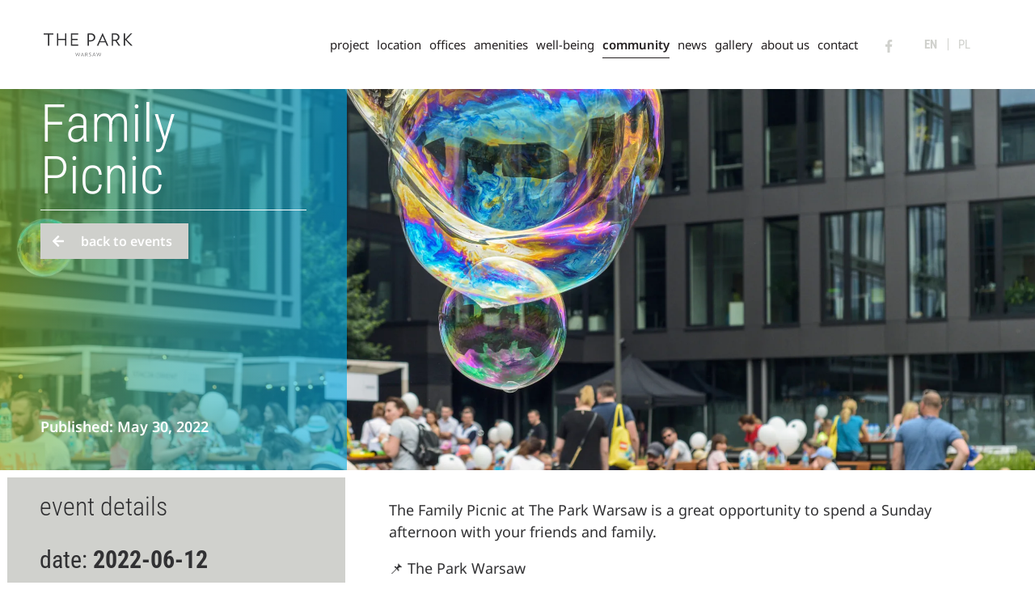

--- FILE ---
content_type: text/html; charset=UTF-8
request_url: https://theparkwarsaw.pl/events/family-picnic/
body_size: 9369
content:
<!DOCTYPE html>
<html lang="en-GB">
<head>
	<meta charset="UTF-8"><link rel="preload" href="https://theparkwarsaw.pl/wp-content/cache/fvm/min/1738677585-cssb3edf97dc48ea59ce1e69b77cc528028c68a84e3d5a22c55d3e589014534a.css" as="style" media="all" />
<link rel="preload" href="https://theparkwarsaw.pl/wp-content/cache/fvm/min/1738677585-css57afb9ae867f086834a41d057353bafad8bac946b2f49686caa7087d7ce8f.css" as="style" media="all" />
<link rel="preload" href="https://theparkwarsaw.pl/wp-content/cache/fvm/min/1738677585-css0836d245857a2fe89ef0548793773cbc1e91f0146d2c12e62715811cb9eb8.css" as="style" media="all" />
<link rel="preload" href="https://theparkwarsaw.pl/wp-content/cache/fvm/min/1738677585-css6760bc3bb007c1961732699aa4a4ff8d5f6cbf5c4790144bca82ac8a33215.css" as="style" media="all" />
<link rel="preload" href="https://theparkwarsaw.pl/wp-content/cache/fvm/min/1738677585-css6ddea258b9fa356bb639a9a9cbc42cb479c9d963fee8f8efbe85337fe606b.css" as="style" media="all" /><script data-cfasync="false">if(navigator.userAgent.match(/MSIE|Internet Explorer/i)||navigator.userAgent.match(/Trident\/7\..*?rv:11/i)){var href=document.location.href;if(!href.match(/[?&]iebrowser/)){if(href.indexOf("?")==-1){if(href.indexOf("#")==-1){document.location.href=href+"?iebrowser=1"}else{document.location.href=href.replace("#","?iebrowser=1#")}}else{if(href.indexOf("#")==-1){document.location.href=href+"&iebrowser=1"}else{document.location.href=href.replace("#","&iebrowser=1#")}}}}</script>
<script data-cfasync="false">class FVMLoader{constructor(e){this.triggerEvents=e,this.eventOptions={passive:!0},this.userEventListener=this.triggerListener.bind(this),this.delayedScripts={normal:[],async:[],defer:[]},this.allJQueries=[]}_addUserInteractionListener(e){this.triggerEvents.forEach(t=>window.addEventListener(t,e.userEventListener,e.eventOptions))}_removeUserInteractionListener(e){this.triggerEvents.forEach(t=>window.removeEventListener(t,e.userEventListener,e.eventOptions))}triggerListener(){this._removeUserInteractionListener(this),"loading"===document.readyState?document.addEventListener("DOMContentLoaded",this._loadEverythingNow.bind(this)):this._loadEverythingNow()}async _loadEverythingNow(){this._runAllDelayedCSS(),this._delayEventListeners(),this._delayJQueryReady(this),this._handleDocumentWrite(),this._registerAllDelayedScripts(),await this._loadScriptsFromList(this.delayedScripts.normal),await this._loadScriptsFromList(this.delayedScripts.defer),await this._loadScriptsFromList(this.delayedScripts.async),await this._triggerDOMContentLoaded(),await this._triggerWindowLoad(),window.dispatchEvent(new Event("wpr-allScriptsLoaded"))}_registerAllDelayedScripts(){document.querySelectorAll("script[type=fvmdelay]").forEach(e=>{e.hasAttribute("src")?e.hasAttribute("async")&&!1!==e.async?this.delayedScripts.async.push(e):e.hasAttribute("defer")&&!1!==e.defer||"module"===e.getAttribute("data-type")?this.delayedScripts.defer.push(e):this.delayedScripts.normal.push(e):this.delayedScripts.normal.push(e)})}_runAllDelayedCSS(){document.querySelectorAll("link[rel=fvmdelay]").forEach(e=>{e.setAttribute("rel","stylesheet")})}async _transformScript(e){return await this._requestAnimFrame(),new Promise(t=>{const n=document.createElement("script");let r;[...e.attributes].forEach(e=>{let t=e.nodeName;"type"!==t&&("data-type"===t&&(t="type",r=e.nodeValue),n.setAttribute(t,e.nodeValue))}),e.hasAttribute("src")?(n.addEventListener("load",t),n.addEventListener("error",t)):(n.text=e.text,t()),e.parentNode.replaceChild(n,e)})}async _loadScriptsFromList(e){const t=e.shift();return t?(await this._transformScript(t),this._loadScriptsFromList(e)):Promise.resolve()}_delayEventListeners(){let e={};function t(t,n){!function(t){function n(n){return e[t].eventsToRewrite.indexOf(n)>=0?"wpr-"+n:n}e[t]||(e[t]={originalFunctions:{add:t.addEventListener,remove:t.removeEventListener},eventsToRewrite:[]},t.addEventListener=function(){arguments[0]=n(arguments[0]),e[t].originalFunctions.add.apply(t,arguments)},t.removeEventListener=function(){arguments[0]=n(arguments[0]),e[t].originalFunctions.remove.apply(t,arguments)})}(t),e[t].eventsToRewrite.push(n)}function n(e,t){let n=e[t];Object.defineProperty(e,t,{get:()=>n||function(){},set(r){e["wpr"+t]=n=r}})}t(document,"DOMContentLoaded"),t(window,"DOMContentLoaded"),t(window,"load"),t(window,"pageshow"),t(document,"readystatechange"),n(document,"onreadystatechange"),n(window,"onload"),n(window,"onpageshow")}_delayJQueryReady(e){let t=window.jQuery;Object.defineProperty(window,"jQuery",{get:()=>t,set(n){if(n&&n.fn&&!e.allJQueries.includes(n)){n.fn.ready=n.fn.init.prototype.ready=function(t){e.domReadyFired?t.bind(document)(n):document.addEventListener("DOMContentLoaded2",()=>t.bind(document)(n))};const t=n.fn.on;n.fn.on=n.fn.init.prototype.on=function(){if(this[0]===window){function e(e){return e.split(" ").map(e=>"load"===e||0===e.indexOf("load.")?"wpr-jquery-load":e).join(" ")}"string"==typeof arguments[0]||arguments[0]instanceof String?arguments[0]=e(arguments[0]):"object"==typeof arguments[0]&&Object.keys(arguments[0]).forEach(t=>{delete Object.assign(arguments[0],{[e(t)]:arguments[0][t]})[t]})}return t.apply(this,arguments),this},e.allJQueries.push(n)}t=n}})}async _triggerDOMContentLoaded(){this.domReadyFired=!0,await this._requestAnimFrame(),document.dispatchEvent(new Event("DOMContentLoaded2")),await this._requestAnimFrame(),window.dispatchEvent(new Event("DOMContentLoaded2")),await this._requestAnimFrame(),document.dispatchEvent(new Event("wpr-readystatechange")),await this._requestAnimFrame(),document.wpronreadystatechange&&document.wpronreadystatechange()}async _triggerWindowLoad(){await this._requestAnimFrame(),window.dispatchEvent(new Event("wpr-load")),await this._requestAnimFrame(),window.wpronload&&window.wpronload(),await this._requestAnimFrame(),this.allJQueries.forEach(e=>e(window).trigger("wpr-jquery-load")),window.dispatchEvent(new Event("wpr-pageshow")),await this._requestAnimFrame(),window.wpronpageshow&&window.wpronpageshow()}_handleDocumentWrite(){const e=new Map;document.write=document.writeln=function(t){const n=document.currentScript,r=document.createRange(),i=n.parentElement;let a=e.get(n);void 0===a&&(a=n.nextSibling,e.set(n,a));const s=document.createDocumentFragment();r.setStart(s,0),s.appendChild(r.createContextualFragment(t)),i.insertBefore(s,a)}}async _requestAnimFrame(){return new Promise(e=>requestAnimationFrame(e))}static run(){const e=new FVMLoader(["keydown","mousemove","touchmove","touchstart","touchend","wheel"]);e._addUserInteractionListener(e)}}FVMLoader.run();</script><meta name="viewport"
		  content="width=device-width, initial-scale=1"><meta name='robots' content='index, follow, max-image-preview:large, max-snippet:-1, max-video-preview:-1' /><title>Family Picnic - TPK</title><link rel="canonical" href="https://theparkwarsaw.pl/events/family-picnic/" /><meta property="og:locale" content="en_GB" /><meta property="og:type" content="article" /><meta property="og:title" content="Family Picnic - TPK" /><meta property="og:description" content="The Family Picnic at The Park Warsaw is a great opportunity to spend a Sunday afternoon with your friends and family. &#x1f4cc; The Park Warsaw &#x23f0; 10:00 &#8211; 14:00 In" /><meta property="og:url" content="https://theparkwarsaw.pl/events/family-picnic/" /><meta property="og:site_name" content="TPK" /><meta property="og:image" content="https://theparkwarsaw.pl/wp-content/uploads/2020/09/20190608_115-scaled.jpg" /><meta property="og:image:width" content="2560" /><meta property="og:image:height" content="1709" /><meta property="og:image:type" content="image/jpeg" /><meta name="twitter:card" content="summary_large_image" /><meta name="twitter:label1" content="Estimated reading time" /><meta name="twitter:data1" content="1 minute" /><script type="application/ld+json" class="yoast-schema-graph">{"@context":"https://schema.org","@graph":[{"@type":"WebSite","@id":"https://theparkwarsaw.pl/#website","url":"https://theparkwarsaw.pl/","name":"TPK","description":"The Park Kraków","potentialAction":[{"@type":"SearchAction","target":{"@type":"EntryPoint","urlTemplate":"https://theparkwarsaw.pl/?s={search_term_string}"},"query-input":"required name=search_term_string"}],"inLanguage":"en-GB"},{"@type":"ImageObject","inLanguage":"en-GB","@id":"https://theparkwarsaw.pl/events/family-picnic/#primaryimage","url":"https://theparkwarsaw.pl/wp-content/uploads/2020/09/20190608_115-scaled.jpg","contentUrl":"https://theparkwarsaw.pl/wp-content/uploads/2020/09/20190608_115-scaled.jpg","width":2560,"height":1709},{"@type":"WebPage","@id":"https://theparkwarsaw.pl/events/family-picnic/#webpage","url":"https://theparkwarsaw.pl/events/family-picnic/","name":"Family Picnic - TPK","isPartOf":{"@id":"https://theparkwarsaw.pl/#website"},"primaryImageOfPage":{"@id":"https://theparkwarsaw.pl/events/family-picnic/#primaryimage"},"datePublished":"2022-05-30T15:42:23+00:00","dateModified":"2022-05-30T15:42:23+00:00","breadcrumb":{"@id":"https://theparkwarsaw.pl/events/family-picnic/#breadcrumb"},"inLanguage":"en-GB","potentialAction":[{"@type":"ReadAction","target":["https://theparkwarsaw.pl/events/family-picnic/"]}]},{"@type":"BreadcrumbList","@id":"https://theparkwarsaw.pl/events/family-picnic/#breadcrumb","itemListElement":[{"@type":"ListItem","position":1,"name":"Family Picnic"}]}]}</script><link rel="alternate" type="application/rss+xml" title="TPK &raquo; Feed" href="https://theparkwarsaw.pl/feed/" /><link rel="alternate" type="application/rss+xml" title="TPK &raquo; Comments Feed" href="https://theparkwarsaw.pl/comments/feed/" /><meta name="google-adsense-platform-account" content="ca-host-pub-2644536267352236"><meta name="google-adsense-platform-domain" content="sitekit.withgoogle.com">
	
	
    
    
    


	
	
	
	
	
	
	
	
	
	
	
	
	
	
	
	
	
	







<link rel='stylesheet' id='wp-block-library-css'  href='https://theparkwarsaw.pl/wp-content/cache/fvm/min/1738677585-cssb3edf97dc48ea59ce1e69b77cc528028c68a84e3d5a22c55d3e589014534a.css' type='text/css' media='all' />
<link rel='stylesheet' id='animate-css-css'  href='https://theparkwarsaw.pl/wp-content/cache/fvm/min/1738677585-css57afb9ae867f086834a41d057353bafad8bac946b2f49686caa7087d7ce8f.css' type='text/css' media='all' />
<link rel='stylesheet' id='otter-animation-css'  href='https://theparkwarsaw.pl/wp-content/cache/fvm/min/1738677585-css0836d245857a2fe89ef0548793773cbc1e91f0146d2c12e62715811cb9eb8.css' type='text/css' media='all' />
<style id='global-styles-inline-css' type='text/css' media="all">body{--wp--preset--color--black:#000000;--wp--preset--color--cyan-bluish-gray:#abb8c3;--wp--preset--color--white:#ffffff;--wp--preset--color--pale-pink:#f78da7;--wp--preset--color--vivid-red:#cf2e2e;--wp--preset--color--luminous-vivid-orange:#ff6900;--wp--preset--color--luminous-vivid-amber:#fcb900;--wp--preset--color--light-green-cyan:#7bdcb5;--wp--preset--color--vivid-green-cyan:#00d084;--wp--preset--color--pale-cyan-blue:#8ed1fc;--wp--preset--color--vivid-cyan-blue:#0693e3;--wp--preset--color--vivid-purple:#9b51e0;--wp--preset--gradient--vivid-cyan-blue-to-vivid-purple:linear-gradient(135deg,rgba(6,147,227,1) 0%,rgb(155,81,224) 100%);--wp--preset--gradient--light-green-cyan-to-vivid-green-cyan:linear-gradient(135deg,rgb(122,220,180) 0%,rgb(0,208,130) 100%);--wp--preset--gradient--luminous-vivid-amber-to-luminous-vivid-orange:linear-gradient(135deg,rgba(252,185,0,1) 0%,rgba(255,105,0,1) 100%);--wp--preset--gradient--luminous-vivid-orange-to-vivid-red:linear-gradient(135deg,rgba(255,105,0,1) 0%,rgb(207,46,46) 100%);--wp--preset--gradient--very-light-gray-to-cyan-bluish-gray:linear-gradient(135deg,rgb(238,238,238) 0%,rgb(169,184,195) 100%);--wp--preset--gradient--cool-to-warm-spectrum:linear-gradient(135deg,rgb(74,234,220) 0%,rgb(151,120,209) 20%,rgb(207,42,186) 40%,rgb(238,44,130) 60%,rgb(251,105,98) 80%,rgb(254,248,76) 100%);--wp--preset--gradient--blush-light-purple:linear-gradient(135deg,rgb(255,206,236) 0%,rgb(152,150,240) 100%);--wp--preset--gradient--blush-bordeaux:linear-gradient(135deg,rgb(254,205,165) 0%,rgb(254,45,45) 50%,rgb(107,0,62) 100%);--wp--preset--gradient--luminous-dusk:linear-gradient(135deg,rgb(255,203,112) 0%,rgb(199,81,192) 50%,rgb(65,88,208) 100%);--wp--preset--gradient--pale-ocean:linear-gradient(135deg,rgb(255,245,203) 0%,rgb(182,227,212) 50%,rgb(51,167,181) 100%);--wp--preset--gradient--electric-grass:linear-gradient(135deg,rgb(202,248,128) 0%,rgb(113,206,126) 100%);--wp--preset--gradient--midnight:linear-gradient(135deg,rgb(2,3,129) 0%,rgb(40,116,252) 100%);--wp--preset--duotone--dark-grayscale:url('#wp-duotone-dark-grayscale');--wp--preset--duotone--grayscale:url('#wp-duotone-grayscale');--wp--preset--duotone--purple-yellow:url('#wp-duotone-purple-yellow');--wp--preset--duotone--blue-red:url('#wp-duotone-blue-red');--wp--preset--duotone--midnight:url('#wp-duotone-midnight');--wp--preset--duotone--magenta-yellow:url('#wp-duotone-magenta-yellow');--wp--preset--duotone--purple-green:url('#wp-duotone-purple-green');--wp--preset--duotone--blue-orange:url('#wp-duotone-blue-orange');--wp--preset--font-size--small:13px;--wp--preset--font-size--medium:20px;--wp--preset--font-size--large:36px;--wp--preset--font-size--x-large:42px}.has-black-color{color:var(--wp--preset--color--black)!important}.has-cyan-bluish-gray-color{color:var(--wp--preset--color--cyan-bluish-gray)!important}.has-white-color{color:var(--wp--preset--color--white)!important}.has-pale-pink-color{color:var(--wp--preset--color--pale-pink)!important}.has-vivid-red-color{color:var(--wp--preset--color--vivid-red)!important}.has-luminous-vivid-orange-color{color:var(--wp--preset--color--luminous-vivid-orange)!important}.has-luminous-vivid-amber-color{color:var(--wp--preset--color--luminous-vivid-amber)!important}.has-light-green-cyan-color{color:var(--wp--preset--color--light-green-cyan)!important}.has-vivid-green-cyan-color{color:var(--wp--preset--color--vivid-green-cyan)!important}.has-pale-cyan-blue-color{color:var(--wp--preset--color--pale-cyan-blue)!important}.has-vivid-cyan-blue-color{color:var(--wp--preset--color--vivid-cyan-blue)!important}.has-vivid-purple-color{color:var(--wp--preset--color--vivid-purple)!important}.has-black-background-color{background-color:var(--wp--preset--color--black)!important}.has-cyan-bluish-gray-background-color{background-color:var(--wp--preset--color--cyan-bluish-gray)!important}.has-white-background-color{background-color:var(--wp--preset--color--white)!important}.has-pale-pink-background-color{background-color:var(--wp--preset--color--pale-pink)!important}.has-vivid-red-background-color{background-color:var(--wp--preset--color--vivid-red)!important}.has-luminous-vivid-orange-background-color{background-color:var(--wp--preset--color--luminous-vivid-orange)!important}.has-luminous-vivid-amber-background-color{background-color:var(--wp--preset--color--luminous-vivid-amber)!important}.has-light-green-cyan-background-color{background-color:var(--wp--preset--color--light-green-cyan)!important}.has-vivid-green-cyan-background-color{background-color:var(--wp--preset--color--vivid-green-cyan)!important}.has-pale-cyan-blue-background-color{background-color:var(--wp--preset--color--pale-cyan-blue)!important}.has-vivid-cyan-blue-background-color{background-color:var(--wp--preset--color--vivid-cyan-blue)!important}.has-vivid-purple-background-color{background-color:var(--wp--preset--color--vivid-purple)!important}.has-black-border-color{border-color:var(--wp--preset--color--black)!important}.has-cyan-bluish-gray-border-color{border-color:var(--wp--preset--color--cyan-bluish-gray)!important}.has-white-border-color{border-color:var(--wp--preset--color--white)!important}.has-pale-pink-border-color{border-color:var(--wp--preset--color--pale-pink)!important}.has-vivid-red-border-color{border-color:var(--wp--preset--color--vivid-red)!important}.has-luminous-vivid-orange-border-color{border-color:var(--wp--preset--color--luminous-vivid-orange)!important}.has-luminous-vivid-amber-border-color{border-color:var(--wp--preset--color--luminous-vivid-amber)!important}.has-light-green-cyan-border-color{border-color:var(--wp--preset--color--light-green-cyan)!important}.has-vivid-green-cyan-border-color{border-color:var(--wp--preset--color--vivid-green-cyan)!important}.has-pale-cyan-blue-border-color{border-color:var(--wp--preset--color--pale-cyan-blue)!important}.has-vivid-cyan-blue-border-color{border-color:var(--wp--preset--color--vivid-cyan-blue)!important}.has-vivid-purple-border-color{border-color:var(--wp--preset--color--vivid-purple)!important}.has-vivid-cyan-blue-to-vivid-purple-gradient-background{background:var(--wp--preset--gradient--vivid-cyan-blue-to-vivid-purple)!important}.has-light-green-cyan-to-vivid-green-cyan-gradient-background{background:var(--wp--preset--gradient--light-green-cyan-to-vivid-green-cyan)!important}.has-luminous-vivid-amber-to-luminous-vivid-orange-gradient-background{background:var(--wp--preset--gradient--luminous-vivid-amber-to-luminous-vivid-orange)!important}.has-luminous-vivid-orange-to-vivid-red-gradient-background{background:var(--wp--preset--gradient--luminous-vivid-orange-to-vivid-red)!important}.has-very-light-gray-to-cyan-bluish-gray-gradient-background{background:var(--wp--preset--gradient--very-light-gray-to-cyan-bluish-gray)!important}.has-cool-to-warm-spectrum-gradient-background{background:var(--wp--preset--gradient--cool-to-warm-spectrum)!important}.has-blush-light-purple-gradient-background{background:var(--wp--preset--gradient--blush-light-purple)!important}.has-blush-bordeaux-gradient-background{background:var(--wp--preset--gradient--blush-bordeaux)!important}.has-luminous-dusk-gradient-background{background:var(--wp--preset--gradient--luminous-dusk)!important}.has-pale-ocean-gradient-background{background:var(--wp--preset--gradient--pale-ocean)!important}.has-electric-grass-gradient-background{background:var(--wp--preset--gradient--electric-grass)!important}.has-midnight-gradient-background{background:var(--wp--preset--gradient--midnight)!important}.has-small-font-size{font-size:var(--wp--preset--font-size--small)!important}.has-medium-font-size{font-size:var(--wp--preset--font-size--medium)!important}.has-large-font-size{font-size:var(--wp--preset--font-size--large)!important}.has-x-large-font-size{font-size:var(--wp--preset--font-size--x-large)!important}</style>

<link rel='stylesheet' id='page-styles-css'  href='https://theparkwarsaw.pl/wp-content/cache/fvm/min/1738677585-css6760bc3bb007c1961732699aa4a4ff8d5f6cbf5c4790144bca82ac8a33215.css' type='text/css' media='all' />
<link rel='stylesheet' id='editor-styles-css'  href='https://theparkwarsaw.pl/wp-content/cache/fvm/min/1738677585-css6ddea258b9fa356bb639a9a9cbc42cb479c9d963fee8f8efbe85337fe606b.css' type='text/css' media='all' />
<script type='text/javascript' src='https://theparkwarsaw.pl/wp-includes/js/jquery/jquery.min.js' id='jquery-core-js'></script>
<script type='text/javascript' src='https://theparkwarsaw.pl/wp-includes/js/jquery/jquery-migrate.min.js' id='jquery-migrate-js'></script>



<script>document.createElement( "picture" );if(!window.HTMLPictureElement && document.addEventListener) {window.addEventListener("DOMContentLoaded", function() {var s = document.createElement("script");s.src = "https://theparkwarsaw.pl/wp-content/plugins/webp-express/js/picturefill.min.js";document.body.appendChild(s);});}</script>




<style type="text/css" media="all">.recentcomments a{display:inline!important;padding:0!important;margin:0!important}</style>

<script async="async" src="https://pagead2.googlesyndication.com/pagead/js/adsbygoogle.js?client=ca-pub-1510878278225024&amp;host=ca-host-pub-2644536267352236" crossorigin="anonymous" type="text/javascript"></script>



<link rel="icon" href="https://theparkwarsaw.pl/wp-content/uploads/2022/06/cropped-MicrosoftTeams-image-13-192x192.png" sizes="192x192" />


    </head>
<body data-rsssl=1 class="events-template-default single single-events postid-2726">
<header>
	<div class="container-fluid px-xl-5">
		<div class="row align-items-center">
			<div class="col-2 d-xl-none">
				<button class="menu-bt hamburger hamburger--spin"
						type="button">
  <span class="hamburger-box">
    <span class="hamburger-inner"></span>
  </span>
				</button>
			</div>
			<div class="col-xl-auto col text-center">
				<a href="https://theparkwarsaw.pl">
					<img src="https://theparkwarsaw.pl/wp-content/themes/uj-tpw/assets/images/logo.svg"
						 class="logo"
						 alt="TPK"/>
				</a>
			</div>
			<div class="col-2 d-xl-none text-right">
				<a href="tel:">
					<svg xmlns="http://www.w3.org/2000/svg"
						 width="35.311"
						 height="35.081"
						 viewBox="0 0 35.311 35.081">
						<g id="Group_3583"
						   data-name="Group 3583"
						   transform="translate(-267.836 -703.211)">
							<path id="Path_2363"
								  data-name="Path 2363"
								  d="M284.285,703.711a15.5,15.5,0,0,1,15.5,15.506"
								  transform="translate(2.857)"
								  fill="none"
								  stroke="#3b5d2c"
								  stroke-linejoin="bevel"
								  stroke-width="1"/>
							<path id="Path_2364"
								  data-name="Path 2364"
								  d="M284.285,707.3a11.277,11.277,0,0,1,11.276,11.277"
								  transform="translate(2.857 0.643)"
								  fill="none"
								  stroke="#3b5d2c"
								  stroke-linejoin="bevel"
								  stroke-width="1"/>
							<path id="Path_2365"
								  data-name="Path 2365"
								  d="M284.285,710.883a7.048,7.048,0,0,1,7.048,7.048"
								  transform="translate(2.857 1.285)"
								  fill="none"
								  stroke="#3b5d2c"
								  stroke-linejoin="bevel"
								  stroke-width="1"/>
							<path id="Path_2366"
								  data-name="Path 2366"
								  d="M276.635,726.828a29.871,29.871,0,0,1-7.8-12.355"
								  transform="translate(0.088 1.929)"
								  fill="none"
								  stroke="#3b5d2c"
								  stroke-linejoin="bevel"
								  stroke-width="1"/>
							<path id="Path_2367"
								  data-name="Path 2367"
								  d="M292.742,732.332a8.962,8.962,0,0,1-2.48.33"
								  transform="translate(3.929 5.13)"
								  fill="none"
								  stroke="#3b5d2c"
								  stroke-linejoin="bevel"
								  stroke-width="1"/>
							<path id="Path_2368"
								  data-name="Path 2368"
								  d="M296.869,729.127a21.781,21.781,0,0,1-1.8,2.153,6.265,6.265,0,0,1-2.021,1.344"
								  transform="translate(4.427 4.555)"
								  fill="none"
								  stroke="#3b5d2c"
								  stroke-linejoin="bevel"
								  stroke-width="1"/>
							<path id="Path_2369"
								  data-name="Path 2369"
								  d="M268.455,713.663c-.381-2.843.2-5.3,1.85-6.952"
								  transform="translate(0 0.538)"
								  fill="none"
								  stroke="#3b5d2c"
								  stroke-linejoin="bevel"
								  stroke-width="1"/>
							<path id="Path_2370"
								  data-name="Path 2370"
								  d="M278.022,727.836c-7.322-7.322-10.2-16.318-6.419-20.1a28.284,28.284,0,0,1,3.212-2.558,1.5,1.5,0,0,1,2.136.424l4.5,7.139a1.5,1.5,0,0,1-.5,2.087l-2.638,1.583a1.5,1.5,0,0,0-.466,2.145,46.344,46.344,0,0,0,9.448,9.447,1.5,1.5,0,0,0,2.145-.465l1.583-2.638a1.5,1.5,0,0,1,2.087-.5l7.139,4.5a1.5,1.5,0,0,1,.424,2.134,28.34,28.34,0,0,1-2.558,3.212C294.34,738.03,285.343,735.158,278.022,727.836Z"
								  transform="translate(0.286 0.214)"
								  fill="none"
								  stroke="#3b5d2c"
								  stroke-linejoin="bevel"
								  stroke-width="1"/>
						</g>
					</svg>

				</a>
			</div>
			<div class="col-auto ml-auto">


                <ul id="primary-menu" class="menu"><li id="menu-item-49" class="menu-item menu-item-type-post_type menu-item-object-page menu-item-49"><a href="https://theparkwarsaw.pl/project/">Project</a></li>
<li id="menu-item-48" class="menu-item menu-item-type-post_type menu-item-object-page menu-item-48"><a href="https://theparkwarsaw.pl/location/">Location</a></li>
<li id="menu-item-47" class="menu-item menu-item-type-post_type menu-item-object-page menu-item-47"><a href="https://theparkwarsaw.pl/offices/">Offices</a></li>
<li id="menu-item-46" class="menu-item menu-item-type-post_type menu-item-object-page menu-item-46"><a href="https://theparkwarsaw.pl/amenities/">Amenities</a></li>
<li id="menu-item-45" class="menu-item menu-item-type-post_type menu-item-object-page menu-item-45"><a href="https://theparkwarsaw.pl/well-being/">Well-being</a></li>
<li id="menu-item-44" class="menu-item menu-item-type-post_type menu-item-object-page menu-item-44"><a href="https://theparkwarsaw.pl/community/">Community</a></li>
<li id="menu-item-43" class="menu-item menu-item-type-post_type menu-item-object-page current_page_parent menu-item-43"><a href="https://theparkwarsaw.pl/news/">News</a></li>
<li id="menu-item-2226" class="menu-item menu-item-type-post_type menu-item-object-page menu-item-2226"><a href="https://theparkwarsaw.pl/gallery/">Gallery</a></li>
<li id="menu-item-41" class="menu-item menu-item-type-post_type menu-item-object-page menu-item-41"><a href="https://theparkwarsaw.pl/about-us/">About us</a></li>
<li id="menu-item-40" class="menu-item menu-item-type-post_type menu-item-object-page menu-item-40"><a href="https://theparkwarsaw.pl/contact/">Contact</a></li>
</ul>			</div>
			<div class="col-auto">
				<div class="row align-items-center flex-xl-nowrap">
					<div class="col-auto">
						<div class="socials">
                                                        								<a href="https://www.facebook.com/theparkwarsaw"
								   target="_blank">
									<svg id="Symbol_11_3"
                                         data-name="Symbol 11 – 3"
                                         xmlns="http://www.w3.org/2000/svg"
                                         width="16"
                                         height="16.001"
                                         viewBox="0 0 16 16.001">
                                        <rect id="Rectangle_392"
                                              data-name="Rectangle 392"
                                              width="16"
                                              height="16"
                                              fill="none"/>
                                        <path id="Path_1"
                                              data-name="Path 1"
                                              d="M85.422,16V8.711h2.489l.356-2.844H85.422V4.089c0-.8.267-1.422,1.422-1.422h1.511V.089C88,.089,87.111,0,86.133,0a3.431,3.431,0,0,0-3.644,3.733V5.867H80V8.711h2.489V16Z"
                                              transform="translate(-76 0.001)"
                                              fill="currentColor"
                                              fill-rule="evenodd"/>
                                    </svg>

                                </a>
                            						</div>
					</div>
					<div class="col-auto px-0 px-xl-3">
						<ul class="lang-switcher">	<li class="lang-item lang-item-5 lang-item-en current-lang lang-item-first"><a  lang="en-GB" hreflang="en-GB" href="https://theparkwarsaw.pl/events/family-picnic/">en</a></li>
	<li class="lang-item lang-item-11 lang-item-pl no-translation"><a  lang="pl-PL" hreflang="pl-PL" href="https://theparkwarsaw.pl/pl/strona-glowna/">pl</a></li>
</ul>
					</div>
				</div>

			</div>

		</div>
	</div>
</header>
	<div class="page-wrapper mt-lg-5 pt-lg-4">
		<div class="container-fluid p-0">
			<div class="row m-0">

                						<div class="col-12 mb-2 p-0 animated-block anim-1">
							<div class="post-image">
								<div class="img-100">
									<picture><source srcset="https://theparkwarsaw.pl/wp-content/webp-express/webp-images/doc-root/wp-content/uploads/2020/09/20190608_115-2500x976.jpg.webp" type="image/webp"><img src="https://theparkwarsaw.pl/wp-content/uploads/2020/09/20190608_115-2500x976.jpg" alt="" class="img-fluid webpexpress-processed"></picture>
								</div>
								<div class="post-image-overlay">
									<h1 class="mb-4 d-none d-lg-inline anim-elem-1">Family Picnic</h1>
									<a href="https://theparkwarsaw.pl/community/"
									   class="post-back d-none d-lg-block anim-elem-2">
                                        back to events									</a>
									<div class="date mt-auto anim-elem-3">
										<strong>Published: May 30, 2022</strong>
									</div>
								</div>
							</div>
						</div>
						<div class="col-10 mx-auto d-lg-none">
							<h1 class="underlined">Family Picnic</h1>
							<a href="https://theparkwarsaw.pl/community/"
							   class="post-back my-4 d-inline-block mr-auto w-auto">
                                back to events							</a>
						</div>
						<div class="col-lg-4 px-0 pr-lg-2">
							<div class="px-2 px-lg-0 h-100">
								<div class="press-box event-details ml-lg-2 mb-4 mb-lg-0">
									<h2 class="mb-4">event details</h2>
									<p>date:
										<strong>2022-06-12</strong>
									</p>
									<p>start: <strong>10:00</strong>
									</p>
									<p>duration:
										<strong>4h</strong>
									</p>
									<p class="small pt-4">location:
										<strong>The Park Warsaw</strong>
									</p>
								</div>
							</div>
						</div>
						
						<div class="col-lg-8 col-10 mx-auto   px-lg-5 py-4 mb-lg-5">
                            
<p>The Family Picnic at The Park Warsaw is a great opportunity to spend a Sunday afternoon with your friends and family.</p>



<p>&#x1f4cc; The Park Warsaw</p>



<p>&#x23f0; 10:00 &#8211; 14:00</p>



<p>In pipe line:</p>



<ul type="1"><li>Inflatables</li><li>Face painting</li><li>Twisted balloons</li><li>Big bubbles</li><li>Snacks, ice cream, cotton candy</li><li>VR zone</li><li>First aid courses for children and parents</li></ul>



<p>The event is open to all employees of The Park Warsaw together with their families and friends.</p>



<p></p>
						</div>
                        			</div>
		</div>
	</div>
<footer>
    <div class="container-fluid   px-lg-5">
        <div class="row">
            <div class="col-3 d-none d-lg-block order-lg-1">

                <ul id="footer-menu" class="menu"><li class="menu-item menu-item-type-post_type menu-item-object-page menu-item-49"><a href="https://theparkwarsaw.pl/project/">Project</a></li>
<li class="menu-item menu-item-type-post_type menu-item-object-page menu-item-48"><a href="https://theparkwarsaw.pl/location/">Location</a></li>
<li class="menu-item menu-item-type-post_type menu-item-object-page menu-item-47"><a href="https://theparkwarsaw.pl/offices/">Offices</a></li>
<li class="menu-item menu-item-type-post_type menu-item-object-page menu-item-46"><a href="https://theparkwarsaw.pl/amenities/">Amenities</a></li>
<li class="menu-item menu-item-type-post_type menu-item-object-page menu-item-45"><a href="https://theparkwarsaw.pl/well-being/">Well-being</a></li>
<li class="menu-item menu-item-type-post_type menu-item-object-page menu-item-44"><a href="https://theparkwarsaw.pl/community/">Community</a></li>
<li class="menu-item menu-item-type-post_type menu-item-object-page current_page_parent menu-item-43"><a href="https://theparkwarsaw.pl/news/">News</a></li>
<li class="menu-item menu-item-type-post_type menu-item-object-page menu-item-2226"><a href="https://theparkwarsaw.pl/gallery/">Gallery</a></li>
<li class="menu-item menu-item-type-post_type menu-item-object-page menu-item-41"><a href="https://theparkwarsaw.pl/about-us/">About us</a></li>
<li class="menu-item menu-item-type-post_type menu-item-object-page menu-item-40"><a href="https://theparkwarsaw.pl/contact/">Contact</a></li>
</ul>            </div>
            <div class="col-auto mx-auto mx-lg-0 px-lg-5 order-2 order-lg-2 py-4 py-lg-0">
                <div class="socials">
                    
                                            <a href="https://www.facebook.com/theparkwarsaw"
                           target="_blank">
                            <svg id="Symbol_11_3"
                                 data-name="Symbol 11 – 3"
                                 xmlns="http://www.w3.org/2000/svg"
                                 width="16"
                                 height="16.001"
                                 viewBox="0 0 16 16.001">
                                <rect id="Rectangle_392"
                                      data-name="Rectangle 392"
                                      width="16"
                                      height="16"
                                      fill="none"/>
                                <path id="Path_1"
                                      data-name="Path 1"
                                      d="M85.422,16V8.711h2.489l.356-2.844H85.422V4.089c0-.8.267-1.422,1.422-1.422h1.511V.089C88,.089,87.111,0,86.133,0a3.431,3.431,0,0,0-3.644,3.733V5.867H80V8.711h2.489V16Z"
                                      transform="translate(-76 0.001)"
                                      fill="currentColor"
                                      fill-rule="evenodd"/>
                            </svg>
                            <div>Facebook</div>

                        </a>
                                    </div>
            </div>
            <div class="col-lg-2  ml-lg-auto pr-lg-4 order-3 order-lg-3 text-center text-lg-left mr-lg-5">
                                    <h4>DEVELOPER</h4>
                                <img src="https://theparkwarsaw.pl/wp-content/themes/uj-tpw/assets/images/ws-logo.svg"
                     class="developer-logo mx-auto mx-lg-0"
                     alt=""/>
                            </div>
            <div class="col-lg-auto order-lg-4 order-1  text-center text-lg-left ml-lg-3">
                <h4>THE PARK WARSAW</h4>
<p>The Park Warsaw<br />
ul. Krakowiaków 50<br />
02-255 Warszawa, Polska<br />
office.warsaw@whitestar-realestate.com<br />
www.theparkwarsaw.pl</p>
            </div>
        </div>
        <div class="row pt-4 my-4 my-lg-0">
            <div class="col-lg-auto col-12 text-center text-lg-left copy">
                Copyrights by <a href="http://www.whitestar-realestate.com/"
                                                              target="_blank">White Star Real Estate</a>
                <br class="d-lg-none">
                <span class="d-none d-lg-inline">|</span> Created by                <a href="https://www.urbanjungle.agency/"
                   target="_blank">Urban Jungle Agency</a>
            </div>
            <div class="col-lg-auto ml-lg-auto text-lg-justify declimer mt-4 mt-lg-0 text-center text-lg-left">
                All texts, visualizations and other graphic materials included on this website serve solely as a means of presenting the concept and should not be considered a legally binding business offer.            </div>
        </div>
    </div>
</footer>
<script type='text/javascript' src='https://theparkwarsaw.pl/wp-content/plugins/blocks-animation/build/animation/frontend.js' id='otter-animation-frontend-js'></script>
<script type='text/javascript' src='https://theparkwarsaw.pl/wp-content/plugins/blocks-animation/build/animation/anim-count.js' id='otter-count-js'></script>
<script type='text/javascript' src='https://theparkwarsaw.pl/wp-content/plugins/blocks-animation/build/animation/anim-typing.js' id='otter-typing-js'></script>
<script type='text/javascript' src='https://theparkwarsaw.pl/wp-content/plugins/wp-performance-score-booster/assets/js/preloader.min.js' id='wppsb-preloader-js'></script>
<script type='text/javascript' src='https://theparkwarsaw.pl/wp-content/themes/uj-tpw/assets/js/theme-vendor.js' id='theme-vendor-js'></script>
<script type='text/javascript' id='theme-js-extra'>
/* <![CDATA[ */
var vars = {"assets":"https:\/\/theparkwarsaw.pl\/wp-content\/themes\/uj-tpw\/assets\/","themePath":"https:\/\/theparkwarsaw.pl\/wp-content\/themes\/uj-tpw","baseUrl":"https:\/\/theparkwarsaw.pl"};
/* ]]> */
</script>
<script type='text/javascript' src='https://theparkwarsaw.pl/wp-content/themes/uj-tpw/assets/js/theme.js?1769023492=1769023492&#038;ver=5.9.12' id='theme-js'></script>
</body>
</html>

--- FILE ---
content_type: text/html; charset=utf-8
request_url: https://www.google.com/recaptcha/api2/aframe
body_size: 266
content:
<!DOCTYPE HTML><html><head><meta http-equiv="content-type" content="text/html; charset=UTF-8"></head><body><script nonce="1W4IE5mIaOriKao7wzwpDA">/** Anti-fraud and anti-abuse applications only. See google.com/recaptcha */ try{var clients={'sodar':'https://pagead2.googlesyndication.com/pagead/sodar?'};window.addEventListener("message",function(a){try{if(a.source===window.parent){var b=JSON.parse(a.data);var c=clients[b['id']];if(c){var d=document.createElement('img');d.src=c+b['params']+'&rc='+(localStorage.getItem("rc::a")?sessionStorage.getItem("rc::b"):"");window.document.body.appendChild(d);sessionStorage.setItem("rc::e",parseInt(sessionStorage.getItem("rc::e")||0)+1);localStorage.setItem("rc::h",'1769023495355');}}}catch(b){}});window.parent.postMessage("_grecaptcha_ready", "*");}catch(b){}</script></body></html>

--- FILE ---
content_type: text/css
request_url: https://theparkwarsaw.pl/wp-content/cache/fvm/min/1738677585-css6ddea258b9fa356bb639a9a9cbc42cb479c9d963fee8f8efbe85337fe606b.css
body_size: 2604
content:
/* https://theparkwarsaw.pl/wp-content/themes/uj-tpw/assets/css/editor-styles.css?1769023492=1769023492&ver=5.9.12 */
b,strong{font-weight:700}.alignleft{float:left;margin:6px 28px 28px 0}.alignright{float:right;margin:6px 0 28px 28px}.aligncenter{clear:both;display:block;margin:0 auto}.gallery{margin:0 -1.1666667%;padding:0}.gallery .gallery-item{display:inline-block;max-width:33.33%;padding:0 1.1400652% 2.2801304%;text-align:center;vertical-align:top;width:100%}.gallery-columns-1 .gallery-item{max-width:100%}.gallery-columns-2 .gallery-item{max-width:50%}.gallery-columns-4 .gallery-item{max-width:25%}.gallery-columns-5 .gallery-item{max-width:20%}.gallery-columns-6 .gallery-item{max-width:16.66%}.gallery-columns-7 .gallery-item{max-width:14.28%}.gallery-columns-8 .gallery-item{max-width:12.5%}.gallery-columns-9 .gallery-item{max-width:11.11%}.gallery .gallery-caption{font-size:13px;margin:0}.gallery-columns-6 .gallery-caption,.gallery-columns-7 .gallery-caption,.gallery-columns-8 .gallery-caption,.gallery-columns-9 .gallery-caption{display:none}.wp-block-columns{margin:0}@media (min-width:782px){.wp-block-column:not(:first-child){margin-left:10px}}h1,h2,h3,h4,h5,h6{margin-bottom:0;margin-top:0;font-weight:300;color:#231F20;font-family:"Roboto Condensed",sans-serif;line-height:1em}h1 strong,h2 strong,h3 strong,h4 strong,h5 strong,h6 strong{font-weight:700}ul{padding-left:1rem}h1,h2{font-size:2.22222rem;font-weight:300}@media (min-width:62em){h1,h2{font-size:3.61111rem}}h1.underlined,h2.underlined{display:inline-block;position:relative}h1.underlined:after,h2.underlined:after{position:absolute;top:100%;margin-top:10px;left:0;width:100%;content:'';display:block;height:2px;background:currentColor}p{font-size:.77778rem;font-family:"Noto Sans",sans-serif}@media (min-width:62em){p{font-size:1rem}}p:last-child{margin-bottom:0}h3{font-size:1.22222rem;position:relative}@media (min-width:62em){h3{font-size:2.22222rem}}h3.underlined{display:inline-block;margin-bottom:1.38889rem}h3.underlined:after{position:absolute;top:100%;margin-top:10px;left:0;width:100%;content:'';display:block;height:2px;background:currentColor}h4{font-size:1.38889rem}.color-blue1{color:#3EB4A6}.color-blue2{color:#00ACE9}.wp-admin .is-focus-mode.is-focused .border{border:1px dashed black!important}.wp-admin .wp-block-group{position:relative}.wp-admin .wp-block-group:before{position:absolute;top:0;left:0;content:'Group block';display:block;transform:translateY(-100%);background:#dbdbdb;border-radius:10px 10px 0 0;font-size:12px;padding:3px 10px}.wp-admin .d-sm-none,.wp-admin .d-md-none,.wp-admin .d-lg-none,.wp-admin .d-none{display:initial!important}.swiper-wrapper{height:100%;width:100%}.swiper-block .swiper-slide{min-height:45vh;height:100%;background:no-repeat center center;background-size:cover}@media (min-width:62em){.swiper-block .swiper-slide{min-height:100vh}}.swiper-block .swiper-pagination-bullet{width:16px;height:16px;background:rgba(255,255,255,.9);position:relative;border-radius:0;opacity:1}.swiper-block .swiper-pagination-bullet.swiper-pagination-bullet-active:after{width:10px;height:10px;background:#3EB4A6;display:block;position:absolute;left:50%;top:50%;transform:translate(-50%,-50%);content:''}.swiper-block .swiper-button-prev,.swiper-block .swiper-button-next{display:none;width:50px;height:50px}@media (min-width:62em){.swiper-block .swiper-button-prev,.swiper-block .swiper-button-next{display:block}}.swiper-block .swiper-button-prev:after,.swiper-block .swiper-button-next:after{display:none}.swiper-block .swiper-button-next{background:url(/wp-content/themes/uj-tpw/assets/css/../images/arrow-right.svg);background-size:100%;right:0}.swiper-block .swiper-button-prev{background:url(/wp-content/themes/uj-tpw/assets/css/../images/arrow-left.svg);background-size:100%;left:0}.number-item{text-align:center}@media (min-width:62em){.number-item{margin-bottom:3rem}}.number-item .first-line{color:#3EB4A6;font-family:"Roboto Condensed",sans-serif;font-size:2.5rem;font-weight:300}@media (min-width:62em){.number-item .first-line{font-size:3.61111rem}}.number-item .second-line{font-size:.77778rem}@media (min-width:62em){.number-item .second-line{font-size:1rem}}.home-link{position:relative;background:no-repeat center center;background-size:cover}.home-link .overlay{background:linear-gradient(to right,rgba(135,182,44,.85) 0%,rgba(62,180,166,.85) 45.81%,rgba(0,172,233,.85) 100%);position:absolute;width:100%;height:auto;padding:25px 40px}@media (min-width:62em){.home-link .overlay{width:50%;height:100%}}.home-link .overlay h3{color:#fff;font-size:1.66667rem;display:inline-block;line-height:1;position:relative}@media (min-width:62em){.home-link .overlay h3{font-size:2.22222rem}}.home-link .overlay h3:after{position:absolute;top:100%;margin-top:10px;left:0;width:100%;content:'';display:block;height:1px;background:#fff}.home-link .overlay .link a{background:#3EB4A6;color:#fff;font-size:.88889rem;padding:15px;min-width:120px;display:inline-flex;align-items:center;justify-content:space-between}.home-link .overlay .link a svg{margin-left:15px}.home-link.home-link-v{min-height:130vw}@media (min-width:62em){.home-link.home-link-v{min-height:810px;height:100%}}.home-link.home-link-w{min-height:70vw}@media (min-width:62em){.home-link.home-link-w{min-height:40vw}}.home-link.home-link-w .overlay{height:auto}@media (min-width:62em){.home-link.home-link-w .overlay{width:30%;padding:25px 110px 60px 40px}}.home-link.home-link-f{min-height:100vw}@media (min-width:62em){.home-link.home-link-f{min-height:54.25vw}}.home-link.home-link-f .overlay{height:auto}@media (min-width:62em){.home-link.home-link-f .overlay{width:30%;padding:25px 110px 60px 40px}}.home-link.home-link-h{min-height:400px}@media (min-width:62em){.home-link.home-link-h .overlay{width:45%}}.last-post{min-height:400px;margin-top:10px}.last-post .overlay{background:#313133;width:100%;padding:25px 40px}@media (min-width:62em){.last-post .overlay{width:45%}}.last-post p{font-size:.83333rem;color:#fff}.last-post h3{color:#fff;display:inline-block;font-size:1.22222rem;position:relative}@media (min-width:62em){.last-post h3{font-size:1.66667rem}}.last-post h3:after{position:absolute;top:100%;margin-top:10px;left:0;width:100%;content:'';display:block;height:1px;background:#fff}.last-post .link a{background:#3EB4A6;color:#fff;font-size:.88889rem;min-width:120px;padding:15px;display:inline-flex;align-items:center;justify-content:space-between}.last-post .link a svg{margin-left:15px}.last-post .post-image{width:100%;background:no-repeat center center;background-size:cover}@media (min-width:62em){.last-post .post-image{width:55%}}.amenities{padding:10px}.amenities .modal-content{border-radius:0;border:none}.amenities .modal-body{padding:0 30px 20px}@media (min-width:62em){.amenities .modal-body{padding:0 60px 20px 20px}}.amenities .modal-body p{font-size:.83333rem}.amenities .modal-body h4{color:#231F20;font-size:1.11111rem}@media (min-width:62em){.amenities .modal-body h4{font-size:2.22222rem}}.amenities .modal-body table{font-size:.83333rem}.amenities .modal-body table *{color:#231F20}.amenities .modal-header{border:none}.amenities .close{opacity:1!important;outline:none!important;padding:0}.amenities .divider{height:2px;background:#231F20;width:100%}.amenity-item{margin-bottom:50px}.amenity-item h3{font-family:"Roboto Condensed",sans-serif;font-size:1.22222rem;margin-top:20px;display:inline-block;border-bottom:2px solid #231F20;padding-bottom:20px;margin-bottom:20px}@media (min-width:62em){.amenity-item h3{font-size:2.22222rem;line-height:2.5rem}}.amenity-item button{background:url(/wp-content/themes/uj-tpw/assets/css/../images/arrow-right-send.svg) no-repeat center right 15px #3EB4A6;border-radius:0;border:none;color:#fff;display:inline-block;font-weight:700;font-size:.88889rem;padding:10px 50px 10px 20px}.amenity-item .amenity-excerpt{font-size:.83333rem}.amenity-item .amenity-excerpt p{font-size:.83333rem}@media (min-width:62em){.amenity-item.medium_right,.amenity-item.medium_left{display:flex;align-items:center}.amenity-item.medium_right .amenity-image,.amenity-item.medium_left .amenity-image{width:50%}.amenity-item.medium_right .amenity-excerpt,.amenity-item.medium_left .amenity-excerpt{width:30%;margin:auto}}@media (min-width:62em){.amenity-item.medium_right .amenity-image{order:2}.amenity-item.medium_right .amenity-excerpt{order:1}}.amenity-item.small .amenity-excerpt{padding:20px}@media (min-width:62em){.amenity-item.small .amenity-excerpt{padding:15px 0 0;width:75%}}.button-1,.more{background:#3EB4A6;color:#fff;font-size:.88889rem;min-width:120px;font-weight:700;padding:5px 10px;display:inline-flex;align-items:center;justify-content:space-between}.button-1:hover,.more:hover{color:#fff}.button-1 a{position:relative;background:#3EB4A6;color:#fff;text-align:left;padding:5px 45px 5px 15px;font-size:.88889rem}.button-1 a:after{content:'';position:absolute;display:block;background:url(/wp-content/themes/uj-tpw/assets/css/../images/arrow-right-send.svg) no-repeat center center;background-size:contain;width:20px;height:20px;right:5px;top:50%;transform:translateY(-50%)}html[lang=pl-PL] .more{min-width:130px}.post{border-bottom:2px solid #231F20;padding:20px 0}.post:first-child{border-top:2px solid #231F20}@media (max-width:61.99em){.post:last-child{border-bottom:none}}.post h1{font-size:1.94444rem}.post h1 a{color:#3EB4A6}.post .post-cats,.post .post-date{color:#D0D1CD;font-size:1.11111rem}.blocks-gallery-grid .blocks-gallery-item{margin-bottom:10px}.wp-block-image img{width:100%;height:auto}.grey-box{background:#F5F5F5;margin:10px}.t-gradient-overlay{position:relative}.t-gradient-overlay::after{background:linear-gradient(to right,rgba(135,182,44,.6) 0%,rgba(62,180,166,.6) 45.81%,rgba(0,172,233,.6) 100%);content:'';display:block;opacity:.6;top:0;left:0;height:100%;position:absolute;width:100%;background-blend-mode:multiply}.modal-backdrop{background:#3EB4A6}

--- FILE ---
content_type: application/javascript
request_url: https://theparkwarsaw.pl/wp-content/themes/uj-tpw/assets/js/theme.js?1769023492=1769023492&ver=5.9.12
body_size: 1822
content:
// var md = new MobileDetect(window.navigator.userAgent);
AOS.init({
    disable: 'mobile'
});
var $ = jQuery.noConflict();


function initAnimations() {
    if (jQuery('.in-view-bottom').length > 0) {
        enterView({
            selector: '.in-view-bottom',
            offset: 0,
            enter: function (element) {
                handleInView(element);
            },
            exit: function (element) {
                handleOutView(element);
            },
        });
    }
    if (jQuery('.in-view').length > 0) {
        enterView({
            selector: '.in-view',
            offset: 0.1,
            enter: function (element) {
                handleInView(element);
            },
            exit: function (element) {
                handleOutView(element);
            },
        });
    }
    if (jQuery('.in-view-middle').length > 0) {
        enterView({
            selector: '.in-view-middle',
            offset: 0.5,
            enter: function (element) {
                handleInView(element);
            },
            exit: function (element) {
                handleOutView(element);
            },
        });
    }
    if (jQuery('.animated-block').length > 0) {
        enterView({
            selector: '.animated-block',
            offset: 0.05,
            enter: function (element) {
                handleInView(element);
            },
            exit: function (element) {
                handleOutView(element);
            },
        });
    }
    if (jQuery('.in-view-top').length > 0) {
        enterView({
            selector: '.in-view-top',
            offset: 0.7,
            enter: function (element) {
                handleInView(element);
            },
            exit: function (element) {
                handleOutView(element);
            },
        });
    }
}

$(document).ready(function () {

    var swiper = new Swiper('.swiper-block', {
        navigation: {
            nextEl: '.swiper-button-next',
            prevEl: '.swiper-button-prev',
        },
        pagination: {
            el: '.swiper-pagination',
            clickable: true,
        },
        speed: 600,
        loop: true,
        autoplay: {
            disableOnInteraction: false,
            delay: 5000,
        },
    });
    setTimeout(function () {
        jQuery('.map-wrapper,.siteplan-wrapper').scrollLeft(330);
    }, 300);

    $('.single-events li').removeClass('current_page_parent');
    $('.single-events #menu-item-44').addClass('current-menu-item');
    var carousels = [];

    $('.carousel-block').each(function () {
        var tt = $(this);
        carousels.push(new Swiper(tt[0], {
            slidesPerView: 'auto',
            centeredSlides: true,
            spaceBetween: 10,
            navigation: {
                nextEl: tt.find('.swiper-button-next')[0],
                prevEl: tt.find('.swiper-button-prev')[0],
            },
            speed: 1250,
            loop: true,
            autoplay: {
                disableOnInteraction: false,
                delay: 5000,
            },
        }));
    });

    $('.icon-carousel').each(function () {
        var tt = $(this);
        carousels.push(new Swiper(tt[0], {
            slidesPerView: 2.4,
            spaceBetween: 10,
            // navigation: {
            // 	nextEl: tt.find('.swiper-button-next')[0],
            // 	prevEl: tt.find('.swiper-button-prev')[0],
            // },
            speed: 1000,
            loop: true,
            autoplay: {
                disableOnInteraction: false,
                delay: 3000,
            },
            breakpoints: {
                // when window width is >= 320px
                980: {
                    slidesPerView: 4
                }
            }
        }));
    });

    updateCarousels();
    setTimeout(function () {

        updateCarousels();
    }, 1000);
    var imgs = document.images,
        len = imgs.length,
        counter = 0;

    [].forEach.call(imgs, function (img) {
        if (img.complete)
            incrementCounter();
        else
            img.addEventListener('load', incrementCounter, false);
    });

    function incrementCounter() {
        counter++;
        if (counter === len) {
            updateCarousels();
        }
    }

    function updateCarousels() {
        for (var carousel of carousels) {
            carousel.update();
        }
    }


    $('.tenants-legend-item').click(function () {
        $('.tenants-legend-item').removeClass('active');
        $(this).addClass('active');
        var index = $(this).index();

        $('.tenant-item').hide().eq(index).show();
    });
    $('.tenants-legend-item').last().trigger('click');

    $('.menu-bt').click(function () {
        $(this).toggleClass('is-active');
        $('header').toggleClass('is-active');

    });

    var legendTimeout1, legendTimeout2, legendTimeout3, legendTimeout4, legendTimeout5;
    var timouetNumber = 50;

    $("#legend5").mouseenter(function () {
        clearTimeout(legendTimeout5);
        $('#none_selected').css('opacity', 0);
        $("#tram_pink").attr('class', '');
    }).mouseleave(function () {
        legendTimeout5 = setTimeout(function () {
            $("#tram_pink").attr('class', 'st68');
            $('#none_selected').css('opacity', 1);
        }, timouetNumber);
    });

    $("#legend4").mouseenter(function () {
        clearTimeout(legendTimeout4);
        $('#none_selected').css('opacity', 0);
        $("#tram_orange").attr('class', '');
    }).mouseleave(function () {
        legendTimeout4 = setTimeout(function () {
            $('#none_selected').css('opacity', 1);
            $("#tram_orange").attr('class', 'st68');
        }, timouetNumber);
    });

    $("#legend3").mouseenter(function () {
        clearTimeout(legendTimeout3);
        $('#none_selected').css('opacity', 0);
        $("#tram_blue_2").attr('class', '');
    }).mouseleave(function () {
        legendTimeout3 = setTimeout(function () {
            $('#none_selected').css('opacity', 1);
            $("#tram_blue_2").attr('class', 'st68');
        }, timouetNumber);
    });

    $("#legend2").mouseenter(function () {
        clearTimeout(legendTimeout2);
        $('#none_selected').css('opacity', 0);
        $("#train").attr('class', '');
    }).mouseleave(function () {
        legendTimeout2 = setTimeout(function () {
            $('#none_selected').css('opacity', 1);
            $("#train").attr('class', 'st68');
        }, timouetNumber);
    });

    $("#legend1").mouseenter(function () {
        clearTimeout(legendTimeout1);
        $('#none_selected').css('opacity', 0);
        $("#tram_blue_1").attr('class', '');
    }).mouseleave(function () {
        legendTimeout1 = setTimeout(function () {
            $('#none_selected').css('opacity', 1);
            $("#tram_blue_1").attr('class', 'st68');
        }, timouetNumber);
    });


    var siteplanClass = 'st7';
    if ($('.interactive-siteplan.pl').length > 0) {
        siteplanClass = 'st8';
    }


    $("#siteplan1").mouseenter(function () {
        $('.interactive-siteplan #none_selected').css('opacity', 0);
        $(".interactive-siteplan #train").attr('class', '');
    }).mouseleave(function () {
        $('.interactive-siteplan #none_selected').css('opacity', 1);
        $(".interactive-siteplan #train").attr('class', siteplanClass);
    });


    $("#siteplan2").mouseenter(function () {
        $('.interactive-siteplan #none_selected').css('opacity', 0);
        $(".interactive-siteplan #airport").attr('class', '');
    }).mouseleave(function () {
        $('.interactive-siteplan #none_selected').css('opacity', 1);
        $(".interactive-siteplan #airport").attr('class', siteplanClass);
    });

    $("#siteplan3,#siteplan4").mouseenter(function () {
        $('.interactive-siteplan #none_selected').css('opacity', 0);
        $(".interactive-siteplan #chill_out_areas").attr('class', '');
    }).mouseleave(function () {
        $('.interactive-siteplan #none_selected').css('opacity', 1);
        $(".interactive-siteplan #chill_out_areas").attr('class', siteplanClass);
    });

    $("#siteplan5,#siteplan6,#siteplan7").mouseenter(function () {
        $('.interactive-siteplan #none_selected').css('opacity', 0);
        $(".interactive-siteplan #underground_parking").attr('class', '');
    }).mouseleave(function () {
        $('.interactive-siteplan #none_selected').css('opacity', 1);
        $(".interactive-siteplan #underground_parking").attr('class', siteplanClass);
    });

    $("#siteplan8,#siteplan9,#siteplan10").mouseenter(function () {
        $('.interactive-siteplan #none_selected').css('opacity', 0);
        $(".interactive-siteplan #surface_parking").attr('class', '');
    }).mouseleave(function () {
        $('.interactive-siteplan #none_selected').css('opacity', 1);
        $(".interactive-siteplan #surface_parking").attr('class', siteplanClass);
    });
    $("#siteplan11,#siteplan12,#siteplan13").mouseenter(function () {
        $('.interactive-siteplan #none_selected').css('opacity', 0);
        $(".interactive-siteplan #entrances").attr('class', '');
    }).mouseleave(function () {
        $('.interactive-siteplan #none_selected').css('opacity', 1);
        $(".interactive-siteplan #entrances").attr('class', siteplanClass);
    });

    $("#siteplan14").mouseenter(function () {
        $('.interactive-siteplan #none_selected').css('opacity', 0);
        $(".interactive-siteplan #bike_path").attr('class', '');
    }).mouseleave(function () {
        $('.interactive-siteplan #none_selected').css('opacity', 1);
        $(".interactive-siteplan #bike_path").attr('class', siteplanClass);
    });

    $("#siteplan15,#siteplan16,#siteplan17").mouseenter(function () {
        $('.interactive-siteplan #none_selected').css('opacity', 0);
        $(".interactive-siteplan #buses").attr('class', '');
    }).mouseleave(function () {
        $('.interactive-siteplan #none_selected').css('opacity', 1);
        $(".interactive-siteplan #buses").attr('class', siteplanClass);
    });
    $("#siteplan18,#siteplan19").mouseenter(function () {
        $('.interactive-siteplan #none_selected').css('opacity', 0);
        $(".interactive-siteplan #trams").attr('class', '');
    }).mouseleave(function () {
        $('.interactive-siteplan #none_selected').css('opacity', 1);
        $(".interactive-siteplan #trams").attr('class', siteplanClass);
    });

    initAnimations();
});


function handleInView(element) {
    jQuery(element).addClass('is-in-view-first is-in-view');
}

function handleOutView(element) {

    jQuery(element).removeClass('is-in-view');
}

//# sourceMappingURL=theme.js.map


--- FILE ---
content_type: image/svg+xml
request_url: https://theparkwarsaw.pl/wp-content/themes/uj-tpw/assets/images/arrow-back.svg
body_size: 250
content:
<svg xmlns="http://www.w3.org/2000/svg" width="14.364" height="14"><path data-name="Icon awesome-arrow-right" d="M8.257 13.062l-.712.712a.766.766 0 01-1.087 0L.226 7.547a.766.766 0 010-1.087L6.458.226a.766.766 0 011.087 0l.712.712a.77.77 0 01-.013 1.1l-3.863 3.68h9.214a.768.768 0 01.769.769v1.026a.768.768 0 01-.769.769H4.381l3.863 3.68a.765.765 0 01.013 1.1z" fill="#fff"/></svg>

--- FILE ---
content_type: image/svg+xml
request_url: https://theparkwarsaw.pl/wp-content/themes/uj-tpw/assets/images/logo.svg
body_size: 1209
content:
<svg xmlns="http://www.w3.org/2000/svg" width="195.476" height="52.017"><g data-name="Group 3659" fill="#313133"><path data-name="Path 3624" d="M74.793 43.685l-2.524 6.731-1.714-6.684h-.622l2.135 8.263.156.022 2.615-6.975 2.636 6.975.155-.022 2.136-8.263h-.611l-1.7 6.659-2.549-6.706z"/><path data-name="Path 3625" d="M85.098 44.94l1.674 3.981h-3.35zm-.044-1.266l-3.562 8.265h.656l1.041-2.485h3.816l1.054 2.485h.666l-3.561-8.265z"/><path data-name="Path 3626" d="M96.132 51.883l-2.224-3.315a4.989 4.989 0 01-.714.044c-.288 0-.722-.02-.99-.044v3.315h-.633v-8.076a13.037 13.037 0 011.746-.133c2.013 0 3.093.99 3.093 2.414a2.4 2.4 0 01-1.891 2.348l2.369 3.446zm-2.747-7.653a6.8 6.8 0 00-1.18.1v3.682a9.827 9.827 0 001.025.066c1.635 0 2.514-.766 2.514-1.958 0-1.089-.813-1.891-2.359-1.891"/><path data-name="Path 3627" d="M101.926 52.017a4.233 4.233 0 01-2.359-.756l.3-.544a3.831 3.831 0 002.111.733 1.644 1.644 0 001.8-1.589c0-.948-.635-1.358-1.791-1.882-1.259-.556-2.024-1.135-2.024-2.256a2.234 2.234 0 012.445-2.126 3.321 3.321 0 011.837.556l-.3.523a2.827 2.827 0 00-1.591-.51 1.582 1.582 0 00-1.769 1.51c0 .879.689 1.3 1.68 1.758 1.4.636 2.147 1.18 2.147 2.347a2.309 2.309 0 01-2.492 2.237"/><path data-name="Path 3628" d="M113.643 51.885l-1.059-2.493h-3.82l-1.045 2.493h-.657l3.571-8.288h.11l3.569 8.288zm-2.971-7.02l-1.68 3.993h3.36z"/><path data-name="Path 3629" d="M123.96 51.995l-.155.022-2.636-6.975-2.618 6.975-.155-.022-2.135-8.264h.624l1.712 6.685 2.527-6.731h.11l2.547 6.707 1.7-6.662h.611z"/><path data-name="Path 3630" d="M12.246 3.201V28.11H9.233V3.201H0V.489h21.439v2.712z"/><path data-name="Path 3631" d="M46.954 28.11V15.447h-14.77V28.11h-3.015V.489h3.015v12.246h14.77V.489h3.015V28.11z"/><path data-name="Path 3632" d="M59.771 28.11V.489h16.164v2.712h-13.15v9.534h11.832v2.712H62.785v9.947h13.15v2.716z"/><path data-name="Path 3633" d="M102.619 18.5c-.943 0-2.186-.076-3.128-.151v9.759h-3.013V.751a48.156 48.156 0 016.328-.452c7.122 0 10.626 4.069 10.626 8.781 0 5.539-4.031 9.418-10.813 9.418m.639-15.486a19.031 19.031 0 00-3.767.3v12.323a30.653 30.653 0 003.315.228c5.162 0 7.386-2.98 7.386-6.558 0-3.239-2.373-6.292-6.934-6.292"/><path data-name="Path 3634" d="M138.907 28.108l-3.276-7.652h-12.359l-3.28 7.647h-3.126l12.4-28.108h.491l12.4 28.108zm-9.454-22.041l-5.09 11.869h10.174z"/><path data-name="Path 3635" d="M164.87 28.108l-7.348-10.889c-.6.037-1.2.076-1.845.076-.9 0-2.223-.039-3.128-.076v10.889h-3.015V.751a48.354 48.354 0 016.369-.452c7.122 0 10.624 3.541 10.624 8.289a8.028 8.028 0 01-6.027 7.987l8.028 11.531zm-8.51-25.095a19.447 19.447 0 00-3.806.3v11.23a31.117 31.117 0 003.354.189c5.162 0 7.384-2.375 7.384-5.953 0-3.242-2.41-5.766-6.932-5.766"/><path data-name="Path 3636" d="M191.521 28.11l-12.476-13.566V28.11h-3.017V.489h3.017v12.848L191.064.489h3.8l-12.802 13.413 13.414 14.208z"/></g></svg>

--- FILE ---
content_type: image/svg+xml
request_url: https://theparkwarsaw.pl/wp-content/themes/uj-tpw/assets/images/ws-logo.svg
body_size: 7656
content:
<svg xmlns="http://www.w3.org/2000/svg" width="113.916" height="35.283"><defs><clipPath id="a"><path data-name="Rectangle 1076" fill="none" d="M0 0h113.916v35.284H0z"/></clipPath></defs><g data-name="Group 928"><g data-name="Logo WSRE"><g data-name="Group 13" clip-path="url(#a)" fill="#fff"><path data-name="Path 202" d="M55.845 9.243l-7.129-.032a.179.179 0 00-.106.325l1 .737a.173.173 0 00.105.035l5.89.027a.181.181 0 00.171-.125l.236-.732a.179.179 0 00-.17-.235"/><path data-name="Path 203" d="M73.903 9.448a.181.181 0 00-.171-.124l-9.363-.042L61.414.125a.179.179 0 00-.342 0l-1.443 4.5a.183.183 0 000 .11l1.778 5.5a.18.18 0 00.17.124l8.95.041-7.224 5.31a.18.18 0 00-.064.2l1.844 5.709a.177.177 0 00.065.088l3.8 2.8a.179.179 0 00.106.035h.007a.178.178 0 00.179-.18.174.174 0 00-.03-.1L66.286 15.2l7.555-5.554a.181.181 0 00.066-.2"/><path data-name="Path 204" d="M12.05 21.541h.06c.4-1.37 1.758-5.686 2.276-7.591a3.282 3.282 0 00.161-.953c0-.267-.164-.446-.847-.445-.076 0-.135-.043-.135-.1 0-.075.074-.106.252-.106.76 0 1.383.042 1.519.042.1 0 .743-.045 1.2-.045.135 0 .21.03.21.089s-.047.118-.135.118a1.866 1.866 0 00-.506.077c-.447.163-.682.789-.963 1.607-.651 1.89-2.143 6.623-2.721 8.29-.384 1.1-.458 1.28-.622 1.28-.148 0-.239-.193-.449-.773l-2.931-8.28h-.027c-.531 1.429-2.56 6.891-3.092 8.275-.237.625-.311.789-.487.789-.151 0-.224-.162-.524-1.174l-2.665-8.814c-.239-.789-.432-1.012-.82-1.158a2.393 2.393 0 00-.67-.09c-.074 0-.132-.012-.134-.1 0-.075.09-.106.238-.106.773 0 1.592.043 1.754.041.135 0 .789-.046 1.533-.047.208 0 .267.047.267.1 0 .089-.074.1-.148.1a1.45 1.45 0 00-.579.092.384.384 0 00-.194.356 11.552 11.552 0 00.286 1.369c.224.954 1.781 6.406 2.006 7.2h.03l3.137-8.5c.221-.611.281-.684.37-.686.1 0 .193.194.373.7z"/><path data-name="Path 205" d="M28.163 19.249c0 1.426 0 2.6.081 3.227.045.429.135.758.58.816a6.485 6.485 0 00.671.059c.088 0 .119.044.119.09 0 .073-.074.117-.238.117-.818 0-1.754-.039-1.828-.039s-1.013.048-1.459.048c-.163 0-.238-.029-.238-.119 0-.043.029-.088.119-.088a2.355 2.355 0 00.446-.062c.3-.061.37-.386.428-.82.076-.624.072-1.8.07-3.225v-1.561a.087.087 0 00-.09-.09l-6.306.013c-.045 0-.091.012-.091.089v1.561c0 1.427.005 2.6.081 3.228.044.429.134.756.58.815a5.94 5.94 0 00.67.059c.09 0 .119.044.119.09 0 .074-.074.119-.238.119-.819 0-1.755-.043-1.828-.043s-1.012.047-1.459.047c-.165 0-.239-.028-.239-.118 0-.044.03-.089.121-.089a2.293 2.293 0 00.445-.06c.3-.06.371-.387.429-.819.074-.625.071-1.8.069-3.226V16.65c-.006-2.32-.006-2.736-.036-3.213-.031-.506-.151-.743-.641-.848a2.772 2.772 0 00-.5-.044c-.059 0-.12-.029-.12-.087 0-.091.074-.119.238-.12.669 0 1.606.041 1.679.041s1.012-.048 1.458-.048c.165 0 .24.029.24.119 0 .06-.06.088-.12.088a2.4 2.4 0 00-.371.047c-.4.074-.52.33-.547.849-.03.476-.029.893-.026 3.213v.313a.078.078 0 00.089.089l6.306-.013c.046 0 .089-.015.089-.087v-.315c0-2.319-.007-2.735-.038-3.21-.028-.505-.148-.743-.638-.848a2.821 2.821 0 00-.508-.044c-.059 0-.119-.031-.119-.088 0-.09.075-.121.238-.121.668 0 1.606.042 1.68.042s1.012-.048 1.457-.048c.164 0 .239.027.239.118 0 .057-.061.087-.119.087a2.112 2.112 0 00-.374.046c-.4.076-.518.331-.548.849-.028.475-.028.894-.024 3.213z"/><path data-name="Path 206" d="M34.712 19.235c0 1.428 0 2.6.081 3.227.044.433.135.758.58.818a6.641 6.641 0 00.669.057c.091 0 .12.047.12.09 0 .074-.074.118-.237.118-.818 0-1.755-.041-1.83-.041s-1.011.047-1.457.047c-.163 0-.239-.029-.239-.118 0-.045.029-.089.119-.089a2.294 2.294 0 00.446-.061c.3-.06.37-.388.431-.819.071-.624.069-1.8.067-3.228v-2.617c0-2.319 0-2.735-.036-3.213-.031-.505-.18-.758-.506-.831a1.811 1.811 0 00-.463-.059c-.059 0-.119-.028-.119-.088 0-.089.074-.121.238-.121.491 0 1.429.044 1.5.044s1.01-.047 1.458-.048c.163 0 .238.03.238.117 0 .062-.06.091-.121.091a2.073 2.073 0 00-.37.044c-.4.076-.52.328-.549.85-.028.476-.026.891-.024 3.212z"/><path data-name="Path 207" d="M43.174 19.22c0 1.425.005 2.6.079 3.227.047.433.137.758.583.818.209.029.536.06.67.06.09 0 .12.044.12.088 0 .073-.073.117-.238.117-.818 0-1.757-.039-1.831-.039s-1.011.047-1.456.047c-.165 0-.24-.03-.24-.119 0-.044.032-.088.119-.088a2.221 2.221 0 00.447-.06c.3-.061.371-.388.43-.82.073-.623.07-1.8.068-3.226l-.011-6.292-2.2.035c-.923.016-1.279.12-1.516.478a2.761 2.761 0 00-.253.461c-.044.119-.087.149-.148.149-.045 0-.073-.045-.073-.133 0-.148.293-1.429.323-1.548.03-.088.089-.283.149-.283a2.745 2.745 0 00.654.178c.432.044 1 .073 1.174.073l5.577-.012a5.805 5.805 0 001.057-.076c.222-.031.357-.076.416-.076.075 0 .075.09.075.18 0 .446-.042 1.473-.042 1.635 0 .135-.044.194-.1.194-.075 0-.105-.044-.119-.252l-.016-.163c-.046-.448-.4-.789-1.834-.816l-1.87-.026z"/><path data-name="Path 208" d="M50.28 16.588c-.005-2.321-.005-2.735-.037-3.213-.033-.505-.15-.742-.641-.846a2.623 2.623 0 00-.506-.045c-.059 0-.122-.029-.122-.091 0-.086.076-.118.239-.118.342 0 .744 0 1.072.014l.608.03c.1 0 3.064-.009 3.406-.022a4.143 4.143 0 00.64-.077c.074-.016.134-.074.209-.074.045 0 .059.059.059.133 0 .1-.073.282-.117.7-.016.148-.045.8-.073.984-.016.072-.043.162-.105.162-.09 0-.117-.074-.118-.193a1.6 1.6 0 00-.09-.535c-.105-.238-.254-.417-1.057-.505-.254-.029-1.875-.04-2.04-.04-.057 0-.088.047-.088.149l.008 4.106c0 .1.015.148.088.148.195 0 .593 0 .935-.034.357-.031.328-.062.464-.21.1-.118.161-.195.222-.195.044 0 .074.03.074.12s-.074.343-.117.833c-.03.3-.058.848-.058.953s0 .281-.106.281c-.073 0-.1-.059-.1-.131a3.528 3.528 0 00-.06-.492c-.033-.214.041-.461-.538-.519a5.6 5.6 0 00-.7-.07.1.1 0 00-.105.106v1.307c0 .505-.011 2.231 0 2.544.046 1.025.269 1.219 1.728 1.216a4.244 4.244 0 001.426-.166c.388-.164.566-.463.668-1.072.029-.164.059-.223.132-.223.091 0 .092.118.092.221a14.437 14.437 0 01-.191 1.444c-.1.388-.223.388-.8.388-1.116 0-1.934-.027-2.515-.039a25.33 25.33 0 00-1.16-.043c-.031 0-.283 0-.6.016-.3 0-.639.03-.862.03-.164 0-.239-.029-.239-.116 0-.046.03-.09.12-.09a2.431 2.431 0 00.445-.06c.3-.062.37-.39.431-.821.072-.624.071-1.8.066-3.227z"/><path data-name="Path 209" d="M74.518 23.307c-.209-.1-.223-.162-.224-.566 0-.741.056-1.337.071-1.575.015-.163.045-.238.117-.238.091 0 .106.046.106.164a2.577 2.577 0 00.045.55 2.027 2.027 0 002.205 1.514 1.984 1.984 0 002.121-1.984c0-1.025-.433-1.621-1.715-2.671l-.669-.553c-1.581-1.288-1.938-2.212-1.941-3.222 0-1.592 1.187-2.68 3.074-2.683a5.751 5.751 0 011.384.145 2.314 2.314 0 00.521.074c.12 0 .15.03.15.105s-.057.563-.057 1.576c0 .237-.03.342-.1.342-.091 0-.106-.076-.121-.194a2.621 2.621 0 00-.2-.743c-.089-.164-.491-.787-1.859-.783a1.69 1.69 0 00-1.826 1.727c0 .85.388 1.384 1.82 2.5l.418.327c1.757 1.379 2.174 2.3 2.177 3.489a3.084 3.084 0 01-1.262 2.473 3.9 3.9 0 01-2.243.628 4.478 4.478 0 01-1.994-.4"/><path data-name="Path 210" d="M87.108 19.165c0 1.426 0 2.6.08 3.225.044.434.134.759.581.816a6.327 6.327 0 00.669.061c.089 0 .122.043.122.086 0 .075-.076.121-.241.121-.817 0-1.755-.042-1.83-.042s-1.011.044-1.458.048c-.161 0-.239-.029-.239-.118 0-.045.03-.088.121-.088a2.494 2.494 0 00.444-.064c.3-.059.372-.387.431-.818.074-.624.071-1.8.069-3.228l-.013-6.292-2.2.035c-.922.018-1.28.119-1.517.478a2.57 2.57 0 00-.252.463c-.044.118-.089.148-.148.148-.042 0-.076-.045-.076-.134 0-.15.3-1.43.324-1.547.03-.089.089-.283.15-.283a2.714 2.714 0 00.654.178c.429.044.995.071 1.175.071l5.576-.01a6.168 6.168 0 001.055-.076c.223-.032.358-.074.417-.074.075 0 .075.087.078.178 0 .446-.045 1.472-.045 1.636 0 .135-.043.192-.1.194-.077 0-.1-.043-.122-.254l-.013-.162c-.046-.446-.4-.787-1.831-.815l-1.876-.025z"/><path data-name="Path 211" d="M103.954 16.515c-.006-2.32-.006-2.736-.036-3.213-.031-.505-.149-.744-.643-.846a2.678 2.678 0 00-.5-.045c-.059 0-.117-.031-.117-.088 0-.089.071-.119.234-.119.669 0 1.607.041 1.681.041.163 0 1.3-.048 1.757-.048a4.588 4.588 0 012.724.649 2.6 2.6 0 011.029 2.02 4.586 4.586 0 01-1.795 3.44c1.224 1.56 2.239 2.881 3.1 3.8a3.067 3.067 0 001.815 1.07 3.667 3.667 0 00.582.044c.073 0 .133.044.133.088 0 .09-.088.119-.356.12h-1.056a3.014 3.014 0 01-1.593-.277 7.791 7.791 0 01-2.014-2.183c-.624-.818-1.323-1.811-1.622-2.2a.246.246 0 00-.194-.091l-1.829-.026c-.075 0-.1.046-.1.122v.355c0 1.427 0 2.6.078 3.228.047.432.136.758.582.816a6.4 6.4 0 00.671.058c.086 0 .118.045.118.091 0 .073-.074.117-.241.117-.816 0-1.753-.041-1.826-.041-.014 0-.955.047-1.4.047-.164 0-.236-.029-.236-.116 0-.046.029-.09.117-.09a2.4 2.4 0 00.448-.062c.3-.06.37-.386.428-.818.073-.625.07-1.8.068-3.228zm1.193 1.292a.191.191 0 00.1.177 4.072 4.072 0 001.562.234 1.925 1.925 0 001.115-.283 2.716 2.716 0 00.9-2.291c0-1.859-.987-2.975-2.578-2.971a4.557 4.557 0 00-1 .09.181.181 0 00-.119.18z"/><path data-name="Path 212" d="M101.69 23.241a1.863 1.863 0 01-.6-.087c-.313-.088-.743-.326-1.283-1.649-.911-2.261-3.258-8.4-3.482-8.961-.178-.461-.236-.536-.328-.536s-.148.09-.324.581l-3.356 9.247c-.264.743-.561 1.311-1.243 1.4-.12.016-.328.031-.434.032-.074 0-.133.03-.133.088 0 .092.089.119.283.119.7 0 1.517-.047 1.68-.047s.805.043 1.162.041c.135 0 .223-.03.223-.117 0-.06-.045-.088-.151-.088h-.147c-.253 0-.565-.134-.565-.431a3.153 3.153 0 01.207-1l.449-1.336h-.015l1.342-4.029h.015l.664-2.044c.072-.223.148-.223.221 0l.646 1.824h.006l1.251 3.481 1.179 3.1c.089.238 0 .373-.087.4-.061.015-.107.045-.107.105 0 .09.164.09.448.1a84.5 84.5 0 002.334.023c.165 0 .3-.03.3-.119 0-.074-.062-.089-.149-.089"/><path data-name="Path 213" d="M21.754 31.206c0-1.3 0-1.537-.018-1.811-.017-.291-.086-.427-.367-.487a1.878 1.878 0 00-.333-.025c-.094 0-.145-.017-.145-.077s.06-.077.188-.077c.453 0 .991.026 1.17.026.291 0 .94-.026 1.2-.026a2.732 2.732 0 011.572.368 1.483 1.483 0 01.581 1.171 2.4 2.4 0 01-1.129 1.914c.761.957 1.351 1.718 1.854 2.248a1.722 1.722 0 00.957.582 1.5 1.5 0 00.24.025c.068 0 .1.025.1.068 0 .068-.059.085-.162.085h-.812a1.74 1.74 0 01-.914-.163 4.1 4.1 0 01-1.162-1.256c-.342-.469-.735-1.051-.846-1.179a.178.178 0 00-.154-.061l-.743-.017c-.043 0-.068.017-.068.068v.119c0 .8 0 1.47.043 1.829.026.248.077.436.333.469a3.769 3.769 0 00.419.035c.068 0 .1.025.1.068 0 .059-.06.085-.171.085-.5 0-1.128-.026-1.256-.026-.162 0-.7.026-1.042.026-.111 0-.171-.026-.171-.085 0-.043.034-.068.137-.068a1.346 1.346 0 00.307-.035c.171-.034.214-.221.248-.469.043-.359.043-1.034.043-1.82zm1.008.676c0 .094.017.128.077.154a2.271 2.271 0 00.65.085.86.86 0 00.607-.145 1.506 1.506 0 00.5-1.282 1.367 1.367 0 00-1.307-1.564 1.876 1.876 0 00-.453.035c-.06.017-.077.051-.077.12z"/><path data-name="Path 214" d="M29.74 31.798c0-1.1 0-1.307-.009-1.538-.017-.248-.086-.325-.325-.393a1.359 1.359 0 00-.3-.025c-.077 0-.128-.026-.128-.077s.059-.068.171-.068c.393 0 .872.017 1.085.017.239 0 1.906.008 2.051 0s.256-.035.316-.043a.767.767 0 01.12-.034c.043 0 .051.034.051.067a3.135 3.135 0 00-.06.47c-.009.077-.026.393-.043.478-.008.034-.026.12-.086.12s-.06-.035-.06-.094a.692.692 0 00-.051-.265c-.059-.128-.12-.23-.5-.265a26.133 26.133 0 00-1.179-.034c-.035 0-.051.025-.051.068v1.794c0 .043.009.077.051.077.171 0 1.144 0 1.315-.017s.29-.034.359-.111c.06-.052.086-.094.12-.094a.069.069 0 01.06.076c0 .044-.018.163-.06.53-.017.146-.034.437-.034.487s-.008.163-.077.163c-.051 0-.068-.026-.068-.059-.009-.077-.009-.172-.026-.265-.042-.146-.136-.257-.419-.283a25.094 25.094 0 00-1.179-.034c-.034 0-.043.034-.043.076v.581c0 .249-.008.864 0 1.077.017.5.247.607 1.017.607a2.024 2.024 0 00.709-.094c.189-.085.273-.24.325-.539.017-.076.034-.11.086-.11s.068.093.068.171a4.937 4.937 0 01-.1.8c-.051.187-.12.187-.4.187-.564 0-1.017-.009-1.384-.026s-.65-.017-.872-.017c-.085 0-.247.009-.427.009s-.367.017-.521.017c-.094 0-.145-.026-.145-.077 0-.034.025-.076.12-.076a1.182 1.182 0 00.265-.025c.154-.035.2-.172.222-.386.035-.307.035-.879.035-1.545z"/><path data-name="Path 215" d="M36.691 33.359c-.042 0-.051.01-.068.053l-.4.974a1.3 1.3 0 00-.111.443c0 .128.068.206.3.206h.111c.094 0 .112.034.112.076 0 .06-.043.077-.12.077-.248 0-.6-.025-.838-.025-.077 0-.479.025-.872.025-.094 0-.137-.017-.137-.077 0-.043.026-.076.086-.076s.153-.009.222-.009c.342-.051.47-.273.624-.64l1.966-4.572c.085-.2.146-.29.222-.29.111 0 .146.068.222.229.179.4 1.436 3.376 1.914 4.479.29.658.5.751.641.778a1.97 1.97 0 00.282.025c.068 0 .1.026.1.076s-.042.077-.325.077c-.265 0-.812 0-1.444-.017-.136-.009-.222-.009-.222-.06s.018-.068.094-.076a.115.115 0 00.068-.163l-.581-1.46a.074.074 0 00-.077-.053zm1.607-.4c.034 0 .043-.016.034-.042l-.709-1.846c-.008-.026-.017-.068-.034-.068s-.034.042-.043.068l-.727 1.837c-.017.035 0 .051.026.051z"/><path data-name="Path 216" d="M44.48 33.079c0 .931 0 1.392.162 1.529.129.11.419.154 1 .154.4 0 .692-.009.88-.206a.883.883 0 00.188-.435c.008-.068.025-.111.086-.111s.068.078.068.162a5.606 5.606 0 01-.111.839c-.052.161-.086.2-.479.2-.539 0-.974-.009-1.35-.026s-.692-.017-1-.017c-.085 0-.248.009-.427.009s-.367.017-.521.017c-.094 0-.145-.026-.145-.077 0-.034.025-.077.119-.077a1.2 1.2 0 00.265-.025c.154-.035.2-.172.222-.386.034-.307.034-.879.034-1.545v-1.282c0-1.1 0-1.307-.008-1.538-.017-.248-.086-.324-.324-.393a.977.977 0 00-.249-.026c-.085 0-.127-.026-.127-.076s.051-.068.163-.068c.35 0 .828.017 1.033.017.18 0 .794-.017 1.086-.017.111 0 .162.017.162.068s-.043.076-.137.076a1.6 1.6 0 00-.29.026c-.205.034-.265.136-.282.393-.017.231-.017.436-.017 1.538z"/><path data-name="Path 217" d="M54.336 31.207c0-1.3 0-1.537-.017-1.811-.017-.291-.085-.427-.368-.487a1.873 1.873 0 00-.333-.025c-.095 0-.146-.017-.146-.078s.06-.077.189-.077c.231 0 .478.01.692.01s.418.016.538.016c.273 0 1.974 0 2.136-.008s.3-.035.368-.052a.782.782 0 01.137-.035c.043 0 .051.035.051.079a5.534 5.534 0 00-.068.555c-.008.085-.025.46-.042.565-.008.042-.025.093-.085.093s-.077-.043-.077-.119a.927.927 0 00-.051-.308c-.06-.154-.145-.257-.573-.308a27.693 27.693 0 00-1.213-.034c-.043 0-.06.026-.06.085v2.163c0 .06.008.093.06.093.188 0 1.17 0 1.367-.017a.6.6 0 00.41-.128c.06-.068.094-.111.137-.111s.06.017.06.068-.035.187-.068.623c-.008.171-.034.513-.034.573s0 .163-.077.163a.068.068 0 01-.077-.078 2.074 2.074 0 00-.034-.308c-.042-.172-.162-.3-.478-.332a25.924 25.924 0 00-1.213-.026c-.043 0-.051.034-.051.085v.675c0 .291-.009 1.077 0 1.325.017.588.154.717 1.026.717a2.148 2.148 0 00.8-.1c.223-.1.325-.281.385-.631.017-.094.034-.129.094-.129s.068.068.068.155a6.707 6.707 0 01-.111.948c-.06.223-.137.223-.461.223-.641 0-1.11-.018-1.478-.026s-.632-.026-.888-.026c-.094 0-.282 0-.487.009s-.419.017-.59.017c-.111 0-.171-.026-.171-.085 0-.043.034-.068.137-.068a1.328 1.328 0 00.307-.035c.171-.034.214-.221.248-.469.043-.359.043-1.033.043-1.82z"/><path data-name="Path 218" d="M60.86 35.095c-.12-.051-.145-.084-.145-.248 0-.393.034-.845.043-.966s.034-.187.094-.187.077.068.077.12a1.367 1.367 0 00.068.376 1.162 1.162 0 001.2.718.943.943 0 001.042-.922c0-.317-.077-.633-.743-1.027l-.436-.256c-.889-.521-1.179-1.009-1.179-1.649 0-.889.854-1.462 1.9-1.462a4.457 4.457 0 011.069.12c.068.017.1.042.1.093 0 .094-.026.3-.026.872 0 .154-.034.23-.093.23s-.077-.043-.077-.128a.827.827 0 00-.2-.478 1.009 1.009 0 00-.838-.341c-.539 0-1.025.282-1.025.777 0 .325.119.581.795.957l.308.171c.991.547 1.3 1.1 1.3 1.761a1.55 1.55 0 01-.753 1.359 2.193 2.193 0 01-1.256.3 3.2 3.2 0 01-1.222-.189"/><path data-name="Path 219" d="M68.59 30.14l-1.119.025c-.436.009-.615.06-.726.222a.873.873 0 00-.128.248c-.018.059-.035.094-.086.094s-.068-.044-.068-.12c0-.119.146-.821.163-.88.017-.093.044-.137.085-.137.06 0 .136.059.325.085a7.094 7.094 0 00.752.035h3.051a3.22 3.22 0 00.513-.035c.119-.017.179-.034.205-.034.051 0 .06.042.06.154 0 .154-.017.693-.017.88-.008.076-.027.119-.069.119-.06 0-.077-.034-.085-.145l-.009-.077c-.018-.187-.214-.41-.888-.418l-.948-.017v2.94c0 .666.008 1.239.042 1.555.025.2.069.341.29.376a3.041 3.041 0 00.385.025c.086 0 .12.042.12.076 0 .051-.061.077-.145.077-.5 0-1-.026-1.213-.026-.171 0-.683.026-.983.026-.094 0-.145-.026-.145-.077 0-.034.025-.076.119-.076a1.124 1.124 0 00.265-.025c.153-.035.2-.172.223-.386.033-.307.033-.879.033-1.545z"/><path data-name="Path 220" d="M74.517 33.359c-.042 0-.051.01-.068.053l-.4.974a1.311 1.311 0 00-.111.443c0 .128.068.206.3.206h.111c.094 0 .111.034.111.076 0 .06-.041.077-.118.077-.248 0-.6-.025-.838-.025-.077 0-.478.025-.872.025-.094 0-.136-.017-.136-.077 0-.043.025-.076.085-.076s.154-.009.222-.009c.342-.051.47-.273.624-.64l1.965-4.572c.087-.2.146-.29.223-.29.111 0 .145.068.222.229.18.4 1.437 3.376 1.914 4.479.29.658.5.751.642.778a1.946 1.946 0 00.282.025c.068 0 .1.026.1.076s-.043.077-.325.077c-.265 0-.812 0-1.444-.017-.136-.009-.222-.009-.222-.06s.017-.068.093-.076a.114.114 0 00.068-.163l-.581-1.46a.074.074 0 00-.077-.053zm1.607-.4c.034 0 .042-.016.034-.042l-.709-1.846c-.009-.026-.016-.068-.034-.068s-.034.042-.042.068l-.727 1.836c-.017.035 0 .051.025.051z"/><path data-name="Path 221" d="M81.743 30.14l-1.12.025c-.436.009-.615.06-.726.222a.848.848 0 00-.128.248c-.018.059-.034.094-.085.094s-.07-.044-.07-.12c0-.119.146-.821.163-.88.018-.093.042-.137.085-.137.06 0 .137.059.325.085a7.083 7.083 0 00.752.035h3.05a3.22 3.22 0 00.513-.035c.12-.017.179-.034.206-.034.051 0 .059.042.059.154 0 .154-.018.693-.018.88-.008.076-.025.119-.068.119-.059 0-.076-.034-.085-.145l-.009-.077c-.016-.187-.214-.41-.888-.418l-.95-.016v2.94c0 .666.008 1.239.042 1.555.027.2.069.341.291.376a3.01 3.01 0 00.384.025c.085 0 .119.042.119.076 0 .051-.059.077-.145.077-.5 0-1-.026-1.213-.026-.171 0-.684.026-.983.026-.094 0-.146-.026-.146-.077 0-.034.027-.076.12-.076a1.122 1.122 0 00.265-.025c.154-.035.2-.172.223-.386.034-.307.034-.879.034-1.545z"/><path data-name="Path 222" d="M87.858 31.798c0-1.1 0-1.307-.009-1.538-.017-.248-.085-.325-.324-.393a1.364 1.364 0 00-.3-.025c-.077 0-.128-.026-.128-.077s.059-.068.171-.068c.393 0 .871.017 1.086.017.238 0 1.905.008 2.051 0s.255-.035.315-.043a.808.808 0 01.12-.034c.042 0 .051.034.051.067a3.243 3.243 0 00-.06.47c-.008.077-.025.393-.042.478-.009.034-.026.12-.085.12s-.06-.035-.06-.094a.686.686 0 00-.051-.265c-.06-.128-.12-.23-.5-.265a26.222 26.222 0 00-1.18-.034c-.034 0-.051.025-.051.068v1.794c0 .043.009.077.051.077.171 0 1.146 0 1.317-.017s.291-.034.359-.111c.06-.052.085-.094.119-.094s.06.034.06.076-.017.163-.06.53c-.016.146-.034.437-.034.487s-.008.163-.076.163c-.051 0-.069-.026-.069-.059-.008-.077-.008-.172-.026-.265-.042-.146-.136-.257-.419-.283a25.094 25.094 0 00-1.179-.034c-.034 0-.043.034-.043.076v.581c0 .249-.008.864 0 1.077.017.5.248.607 1.017.607a2.03 2.03 0 00.71-.094c.188-.085.273-.24.324-.539.017-.076.035-.11.086-.11s.069.093.069.171a4.907 4.907 0 01-.1.8c-.051.187-.119.187-.4.187-.564 0-1.016-.009-1.385-.026s-.65-.017-.872-.017c-.086 0-.247.009-.428.009s-.366.017-.52.017c-.094 0-.145-.026-.145-.077 0-.034.026-.076.119-.076a1.181 1.181 0 00.265-.025c.154-.035.2-.172.222-.386.035-.307.035-.879.035-1.545z"/></g></g></g></svg>